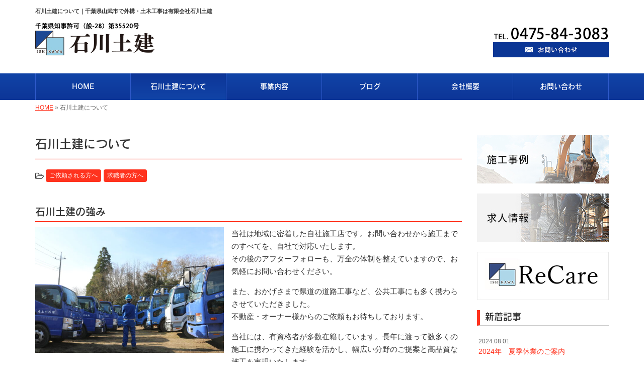

--- FILE ---
content_type: text/html; charset=UTF-8
request_url: https://www.ishikawa-doken2020.com/about
body_size: 6878
content:

<!DOCTYPE html>
<html lang="ja">
<head prefix="og: http://ogp.me/ns# fb: http://ogp.me/ns/fb# website: http://ogp.me/ns/website#">
<meta charset="UTF-8">
<title>石川土建について｜千葉県山武市で外構・土木工事は有限会社石川土建</title>
<meta property='og:locale' content='ja_JP'>
<meta property='og:site_name' content='有限会社石川土建'>
<meta property="og:title" content="有限会社石川土建">
<meta property="og:description" content="千葉県山武市で外構・土木工事は有限会社石川土建">
<meta property="og:url" content="https://www.ishikawa-doken2020.com">
<meta property="og:type" content="website">
<meta property="og:image" content="https://www.ishikawa-doken2020.com/wp-content/themes/theme-third/img/common/default.png">
<meta name="viewport" content="width=device-width, initial-scale=1">
<meta name="keywords" content="山武市,外構工事,エクステリア,求人">
<meta name="description" content="有限会社石川土建は千葉県山武市を中心に、外構・エクステリアや土木工事のご依頼に対応しています。幅広い技術を活かした高品質の施工には、多くのお客様から高い評価のお声をいただいています。外構や土木のことならぜひ当社にお任せください。">

<link rel='dns-prefetch' href='//code.jquery.com' />
<link rel='dns-prefetch' href='//use.fontawesome.com' />
<link rel='dns-prefetch' href='//webfont.fontplus.jp' />
<link rel='dns-prefetch' href='//s.w.org' />
<link rel="alternate" type="application/rss+xml" title="有限会社石川土建 &raquo; フィード" href="https://www.ishikawa-doken2020.com/feed" />
<link rel="alternate" type="application/rss+xml" title="有限会社石川土建 &raquo; コメントフィード" href="https://www.ishikawa-doken2020.com/comments/feed" />
		<script type="text/javascript">
			window._wpemojiSettings = {"baseUrl":"https:\/\/s.w.org\/images\/core\/emoji\/11\/72x72\/","ext":".png","svgUrl":"https:\/\/s.w.org\/images\/core\/emoji\/11\/svg\/","svgExt":".svg","source":{"concatemoji":"https:\/\/www.ishikawa-doken2020.com\/wp-includes\/js\/wp-emoji-release.min.js?ver=4.9.26"}};
			!function(e,a,t){var n,r,o,i=a.createElement("canvas"),p=i.getContext&&i.getContext("2d");function s(e,t){var a=String.fromCharCode;p.clearRect(0,0,i.width,i.height),p.fillText(a.apply(this,e),0,0);e=i.toDataURL();return p.clearRect(0,0,i.width,i.height),p.fillText(a.apply(this,t),0,0),e===i.toDataURL()}function c(e){var t=a.createElement("script");t.src=e,t.defer=t.type="text/javascript",a.getElementsByTagName("head")[0].appendChild(t)}for(o=Array("flag","emoji"),t.supports={everything:!0,everythingExceptFlag:!0},r=0;r<o.length;r++)t.supports[o[r]]=function(e){if(!p||!p.fillText)return!1;switch(p.textBaseline="top",p.font="600 32px Arial",e){case"flag":return s([55356,56826,55356,56819],[55356,56826,8203,55356,56819])?!1:!s([55356,57332,56128,56423,56128,56418,56128,56421,56128,56430,56128,56423,56128,56447],[55356,57332,8203,56128,56423,8203,56128,56418,8203,56128,56421,8203,56128,56430,8203,56128,56423,8203,56128,56447]);case"emoji":return!s([55358,56760,9792,65039],[55358,56760,8203,9792,65039])}return!1}(o[r]),t.supports.everything=t.supports.everything&&t.supports[o[r]],"flag"!==o[r]&&(t.supports.everythingExceptFlag=t.supports.everythingExceptFlag&&t.supports[o[r]]);t.supports.everythingExceptFlag=t.supports.everythingExceptFlag&&!t.supports.flag,t.DOMReady=!1,t.readyCallback=function(){t.DOMReady=!0},t.supports.everything||(n=function(){t.readyCallback()},a.addEventListener?(a.addEventListener("DOMContentLoaded",n,!1),e.addEventListener("load",n,!1)):(e.attachEvent("onload",n),a.attachEvent("onreadystatechange",function(){"complete"===a.readyState&&t.readyCallback()})),(n=t.source||{}).concatemoji?c(n.concatemoji):n.wpemoji&&n.twemoji&&(c(n.twemoji),c(n.wpemoji)))}(window,document,window._wpemojiSettings);
		</script>
		<style type="text/css">
img.wp-smiley,
img.emoji {
	display: inline !important;
	border: none !important;
	box-shadow: none !important;
	height: 1em !important;
	width: 1em !important;
	margin: 0 .07em !important;
	vertical-align: -0.1em !important;
	background: none !important;
	padding: 0 !important;
}
</style>
<link rel='stylesheet' id='share_s-bootstrap-css'  href='https://www.ishikawa-doken2020.com/wp-content/themes/theme-third/css/external/bootstrap.css?ver=4.9.26' type='text/css' media='all' />
<link rel='stylesheet' id='animation_css-css'  href='https://www.ishikawa-doken2020.com/wp-content/themes/theme-third/css/animation.css?ver=4.9.26' type='text/css' media='all' />
<link rel='stylesheet' id='share_s-slick-css'  href='https://www.ishikawa-doken2020.com/wp-content/themes/theme-third/css/external/slick.css?ver=4.9.26' type='text/css' media='all' />
<link rel='stylesheet' id='share_s-slick-theme-css'  href='https://www.ishikawa-doken2020.com/wp-content/themes/theme-third/css/external/slick-theme.css?ver=4.9.26' type='text/css' media='all' />
<link rel='stylesheet' id='share_s-common-css'  href='https://www.ishikawa-doken2020.com/wp-content/themes/theme-third/css/style.css?ver=4.9.26' type='text/css' media='all' />
<link rel='stylesheet' id='share_s-sub-css'  href='https://www.ishikawa-doken2020.com/wp-content/themes/theme-third/css/sub.css?ver=4.9.26' type='text/css' media='all' />
<link rel='stylesheet' id='share_s-design-css'  href='https://www.ishikawa-doken2020.com/wp-content/themes/theme-third/design.css?ver=4.9.26' type='text/css' media='all' />
<link rel='stylesheet' id='share_s-design+-css'  href='https://www.ishikawa-doken2020.com/wp-content/themes/theme-third/style.css?ver=4.9.26' type='text/css' media='all' />
<script type='text/javascript' src='https://code.jquery.com/jquery-1.12.4.min.js?ver=4.9.26'></script>
<link rel='https://api.w.org/' href='https://www.ishikawa-doken2020.com/wp-json/' />
<link rel="EditURI" type="application/rsd+xml" title="RSD" href="https://www.ishikawa-doken2020.com/xmlrpc.php?rsd" />
<link rel="wlwmanifest" type="application/wlwmanifest+xml" href="https://www.ishikawa-doken2020.com/wp-includes/wlwmanifest.xml" /> 
<link rel="canonical" href="https://www.ishikawa-doken2020.com/about" />
<link rel='shortlink' href='https://www.ishikawa-doken2020.com/?p=2587' />
<link rel="alternate" type="application/json+oembed" href="https://www.ishikawa-doken2020.com/wp-json/oembed/1.0/embed?url=https%3A%2F%2Fwww.ishikawa-doken2020.com%2Fabout" />
<link rel="alternate" type="text/xml+oembed" href="https://www.ishikawa-doken2020.com/wp-json/oembed/1.0/embed?url=https%3A%2F%2Fwww.ishikawa-doken2020.com%2Fabout&#038;format=xml" />
<!--GoogleAnalyticsStart-->

<!-- Global site tag (gtag.js) - Google Analytics -->
<script async src="https://www.googletagmanager.com/gtag/js?id=UA-205700927-1"></script>
<script>
  window.dataLayer = window.dataLayer || [];
  function gtag(){dataLayer.push(arguments);}
  gtag('js', new Date());

  gtag('config', 'UA-205700927-1');
  gtag('config', 'G-BXHG26WBQ0');
</script>


<!--GoogleAnalyticsEnd--><link rel="Shortcut Icon" type="image/x-icon" href="/favicon.png" />
<!-- BEGIN: WP Social Bookmarking Light -->
<script>(function(d, s, id) {
  var js, fjs = d.getElementsByTagName(s)[0];
  if (d.getElementById(id)) return;
  js = d.createElement(s); js.id = id;
  js.src = "//connect.facebook.net/ja_JP/sdk.js#xfbml=1&version=v2.7";
  fjs.parentNode.insertBefore(js, fjs);
}(document, 'script', 'facebook-jssdk'));</script>
<style type="text/css">
.wp_social_bookmarking_light{
    border: 0 !important;
    padding: 10px 0 20px 0 !important;
    margin: 0 !important;
}
.wp_social_bookmarking_light div{
    float: left !important;
    border: 0 !important;
    padding: 0 !important;
    margin: 0 5px 0px 0 !important;
    min-height: 30px !important;
    line-height: 18px !important;
    text-indent: 0 !important;
}
.wp_social_bookmarking_light img{
    border: 0 !important;
    padding: 0;
    margin: 0;
    vertical-align: top !important;
}
.wp_social_bookmarking_light_clear{
    clear: both !important;
}
#fb-root{
    display: none;
}
.wsbl_twitter{
    width: 100px;
}
.wsbl_facebook_like iframe{
    max-width: none !important;
}
.wsbl_pinterest a{
    border: 0px !important;
}</style>
<!-- END: WP Social Bookmarking Light -->

</head>

<body id="top-head" class="page-template page-template-page-menu02 page-template-page-menu02-php page page-id-2587">
<div id="fb-root"></div>
<script>(function(d, s, id) {
  var js, fjs = d.getElementsByTagName(s)[0];
  if (d.getElementById(id)) return;
  js = d.createElement(s); js.id = id;
  js.src = "//connect.facebook.net/ja_JP/sdk.js#xfbml=1&version=v2.7";
  fjs.parentNode.insertBefore(js, fjs);
}(document, 'script', 'facebook-jssdk'));</script>

  <header id="masthead" class="site-header top-head" role="banner">

  <div class="wrapper-navi">

    <div class="container top-head-inner">

        <!-- スマホ用 メニューボタンここから -->
        <div id="nav-toggle">
            <div>
                <span></span>
                <span></span>
                <span></span>
            </div>
        </div>
        <!-- スマホ用 メニューボタンここまで -->

                <h1 class="col-md-12 fs-small headertop-copy">石川土建について｜千葉県山武市で外構・土木工事は有限会社石川土建</h1>

        <div class="clearfix header-info">
          <p class="logo">
            <a href="https://www.ishikawa-doken2020.com"><img src="https://www.ishikawa-doken2020.com/wp-content/themes/theme-third/img/common/logo.jpg" alt="有限会社石川土建"></a>
          </p>
          <div class="tel hidden-tb">
                                <a href="https://www.ishikawa-doken2020.com/contact"><img src="https://www.ishikawa-doken2020.com/wp-content/themes/theme-third/img/common/tel.jpg" alt="有限会社石川土建"></a>
                          </div>
        </div>

    </div>

    <div class="bg-global-nav">

    <div class="global-nav">

        <div class="menu-header-container">

          <ul id="menu-header">

            <!-- トップページ  -->
            <li class="menu-item_01 ">
              <a href="https://www.ishikawa-doken2020.com">
              <strong class="global-nav-label--ja">HOME</strong>
              <span class="global-nav-label--en">top</span>
              </a>
            </li>

            <!-- メニュー(詳細なし)  -->
            <li class="menu-item-has-children menu-item_02 current">
              <a href="https://www.ishikawa-doken2020.com/about">
              <strong class="global-nav-label--ja">石川土建について</strong>
              <span class="global-nav-label--en">about</span>
              </a>
              <ul class="sub-menu sub-menu--header"><li><a href="https://www.ishikawa-doken2020.com/menu-cat02/cat_customers">ご依頼される方へ</a></li><li><a href="https://www.ishikawa-doken2020.com/menu-cat02/cat_seekers">求職者の方へ</a></li></ul>            </li>

            <!-- メニュー(詳細あり)  -->
            <li class="menu-item-has-children menu-item_03">
              <a href="https://www.ishikawa-doken2020.com/service">
              <strong class="global-nav-label--ja">事業内容</strong>
              <span class="global-nav-label--en">service</span></a>
              <ul class="sub-menu sub-menu--header"><li><a href="https://www.ishikawa-doken2020.com/menu-cat/%e5%80%8b%e4%ba%ba%e6%a7%98%e5%90%91%e3%81%91">個人様向け</a></li><li><a href="https://www.ishikawa-doken2020.com/menu-cat/%e6%b3%95%e4%ba%ba%e6%a7%98%e5%90%91%e3%81%91">法人様向け</a></li></ul>            </li>

            <!-- ブログ  -->
            <li class="menu-item-has-children menu-item_06">
              <a href="https://www.ishikawa-doken2020.com/blog">
              <strong class="global-nav-label--ja">ブログ</strong>
              <span class="global-nav-label--en">blog</span>
              </a>
              <ul class="sub-menu sub-menu--header blog-child">
					<li class="cat-item cat-item-10"><a href="https://www.ishikawa-doken2020.com/category/blog_works" >施工事例</a>
</li>
	<li class="cat-item cat-item-15"><a href="https://www.ishikawa-doken2020.com/category/%e5%85%ac%e5%85%b1%e4%ba%8b%e6%a5%ad" >公共事業</a>
</li>
	<li class="cat-item cat-item-16"><a href="https://www.ishikawa-doken2020.com/category/carousel" >ピックアップ</a>
</li>
	<li class="cat-item cat-item-18"><a href="https://www.ishikawa-doken2020.com/category/%e3%80%90%e5%ae%a3%e4%bc%9d%e3%80%91" >【宣伝】</a>
</li>
	<li class="cat-item cat-item-1"><a href="https://www.ishikawa-doken2020.com/category/blog_news" >お知らせ</a>
</li>
              </ul>
            </li>

            <!-- 会社・店舗情報  -->
            <li class="menu-item_08">
              <a href="https://www.ishikawa-doken2020.com/information">
              <strong class="global-nav-label--ja">会社概要</strong>
              <span class="global-nav-label--en">information</span>
              </a>
            </li>

            <!-- お問い合わせ  -->
                        <li class="menu-item_07">
              <a href="https://www.ishikawa-doken2020.com/contact">
              <strong class="global-nav-label--ja">お問い合わせ</strong>
              <span class="global-nav-label--en">contact</span>
              </a>
            </li>
            
          </ul>

        </div>

</div>

<!-- global-nav --></div>

  </div>

<!-- header --></header>

<div class="breadcrumbs">

	<div class="container mt100">

		<div class="wrapper-breadcrumbs">

								<a href="https://www.ishikawa-doken2020.com">HOME</a>  &raquo;
				<span>  石川土建について</span>

				
		</div>

	</div>

</div>

	<div class="container contents">

		<div class="row">

			<main>

				<div class="col-md-9 contents-main-left">

					<h2 class="content-title--bbd">石川土建について</h2>

										<div class="cat-links">
					<i class="fa fa-folder-open-o fa-1" aria-hidden="true"></i>
					<a class="btn btn-catlist btn--link" href="https://www.ishikawa-doken2020.com/menu-cat02/cat_customers">ご依頼される方へ</a><a class="btn btn-catlist btn--link" href="https://www.ishikawa-doken2020.com/menu-cat02/cat_seekers">求職者の方へ</a>					</div>
					

					<!-- フリーエリア上ここから -->
										<!-- フリーエリア上ここまで -->

					

	<div class="content-main-section">

				<h3 id="menu02_1" class="content-subtitle">石川土建の強み</h3>
		
				<div class="content-image-left">
			<img width="640" height="427" src="https://www.ishikawa-doken2020.com/wp-content/uploads/2021/12/IMG_3240-640x427.jpg" class="attachment-share_s_medium size-share_s_medium" alt="" />		</div>
		
		<div class="content-image-text">

						<p>当社は地域に密着した自社施工店です。お問い合わせから施工までのすべてを、自社で対応いたします。<br />
その後のアフターフォローも、万全の体制を整えていますので、お気軽にお問い合わせください。</p>
<p>また、おかげさまで県道の道路工事など、公共工事にも多く携わらさせていただきました。<br />
不動産・オーナー様からのご依頼もお待ちしております。</p>
<p>当社には、有資格者が多数在籍しています。長年に渡って数多くの施工に携わってきた経験を活かし、幅広い分野のご提案と高品質な施工を実現いたします。</p>
			
		</div>

	</div>


	<div class="content-main-section">

				<h3 id="menu02_2" class="content-subtitle">施工の流れ</h3>
		
				<div class="content-image-left">
			<img width="640" height="426" src="https://www.ishikawa-doken2020.com/wp-content/uploads/2021/07/about_02-640x426.jpg" class="attachment-share_s_medium size-share_s_medium" alt="" />		</div>
		
		<div class="content-image-text">

						<p><strong>【1】ご相談・お問い合わせ</strong><br />
お電話もしくはお問い合わせページからお問い合わせください。<br />
その後、現地調査のために日時を調整いたします。</p>
<p><strong>【2】現地調査</strong><br />
ご依頼をもとに現場を詳しく確認して、必要となる工事を検討いたします。<br />
同時にお客様へのヒアリングを実施し、施工プランをまとめます。</p>
<p><strong>【3】お見積もり・ご提案</strong><br />
当社からのご提案が、お客様の意向に沿わない場合は遠慮なくお申し出ください。<br />
ご意見を踏まえて施工プランを再検討いたします。</p>
<p><strong>【4】着工</strong><br />
ご契約いただければ、着工前に最終の打ち合わせを行います。<br />
施工は自社の作業員が最後まで丁寧に進めてまいりますので、安心してお任せください。</p>
<p><strong>【5】完工・アフターフォロー</strong><br />
お客様に仕上がりをご確認いただき、問題がなければお引き渡しとなります。<br />
施工は万全を期していますが、万が一、お引き渡しの後に不具合を見つけれらた際はご連絡ください。早急に対応いたします。</p>
			
		</div>

	</div>


	<div class="content-main-section">

				<h3 id="menu02_3" class="content-subtitle">募集要項</h3>
		
				<div class="content-image-left">
			<img width="640" height="426" src="https://www.ishikawa-doken2020.com/wp-content/uploads/2021/07/about_03-640x426.jpg" class="attachment-share_s_medium size-share_s_medium" alt="" />		</div>
		
		<div class="content-image-text">

						<p><strong>雇用形態</strong>：正社員<br />
※経験者優遇あり、未経験でも大歓迎！</p>
<p><strong>給与</strong>：正社員/月給260,000円～<br />
※3か月の研修期間あり（能力に応じて短縮可）</p>
<p><strong>福利厚生</strong>：社会保険完備、交通費支給<br />
マイカー通勤可能<br />
資格支援取得制度、独立支援<br />
随時昇給あり<br />
※その他福利厚生についてはお気軽にお問い合わせください！</p>
<p><strong>勤務地</strong>：山武市を中心に千葉県全域</p>
<p><strong>仕事内容</strong>：主に戸建て住宅の外構工事や公共工事、土木工事一式<br />
未経験の方は資材運搬などの簡単な作業から丁寧に教えていきます！</p>
<p><strong>勤務時間</strong>：7:00～17:00<br />
※現場により異なる</p>
<p><strong>休日</strong>：日曜日<br />
年末年始休暇、夏季休暇、GW休暇</p>
			
		</div>

	</div>


	<div class="content-main-section">

				<h3 id="menu02_4" class="content-subtitle">キャリアプラン</h3>
		
				<div class="content-image-left">
			<img width="640" height="427" src="https://www.ishikawa-doken2020.com/wp-content/uploads/2021/12/IMG_3257-640x427.jpg" class="attachment-share_s_medium size-share_s_medium" alt="" />		</div>
		
		<div class="content-image-text">

						<p><strong>【入社】</strong>未経験の方でも大歓迎！！<br />
※経験豊富な先輩社員が多数在籍しています！</p>
<p><strong>【3か月後】</strong>研修期間を終えて、一般社員となります。</p>
<p><strong>【その後】</strong>手に職を付けたり、将来の独立を考えたり。<br />
石川土建はその後のあなたの将来を応援します！</p>
<p>資格取得支援制度もあり、頑張り次第で昇給や昇格もできます！<br />
向上心を持って一緒に働きましょう！</p>
			
		</div>

	</div>





					<!-- フリーエリア下ここから -->
										<!-- フリーエリア下ここまで -->

				</div>

			<!-- main --></main>

			<div class="col-md-3">


	<!-- サイドバー上部 -->
	<div class="side-banner">
		<a href="/category/blog_works"><img src="https://www.ishikawa-doken2020.com/wp-content/themes/theme-third/img/common/bnr-common-001.jpg" alt="施工事例"></a>
	</div>
    
    	<div class="side-banner">
		<a href="/3407"><img src="https://www.ishikawa-doken2020.com/wp-content/themes/theme-third/img/common/bnr_recruit_navi.jpg" alt="求人情報"></a>
	</div>

	<div class="side-banner">
        <a href="/3531"><img src="https://www.ishikawa-doken2020.com/wp-content/themes/theme-third/img/common/bnr-common-002.jpg" alt="お問い合わせ"></a>
	</div>
	<!-- /サイドバー上部 -->

	<div id="info-blog">

		<div class="widget widget_recent_entries">
			<h4 class="widget-title">新着記事</h4>
			<ul>
						<li><a href="https://www.ishikawa-doken2020.com/3783"><span class="post-date">2024.08.01</span><br>
			2024年　夏季休業のご案内</a></li>
						<li><a href="https://www.ishikawa-doken2020.com/3742"><span class="post-date">2024.04.23</span><br>
			2024年 GW休業のお知らせ</a></li>
						<li><a href="https://www.ishikawa-doken2020.com/3692"><span class="post-date">2023.04.26</span><br>
			GW休業のお知らせ</a></li>
						<li><a href="https://www.ishikawa-doken2020.com/3670"><span class="post-date">2023.03.18</span><br>
			東金市　擁壁工事【プレキャストⅬ型擁壁H2750】</a></li>
						<li><a href="https://www.ishikawa-doken2020.com/3661"><span class="post-date">2022.12.30</span><br>
			冬季休業のお知らせ</a></li>
						</ul>
		</div>

		<div class="widget widget_categories">
			<h4 class="widget-title">ブログカテゴリ</h4>
			<ul>
				<li class="cat-item cat-item-10"><a href="https://www.ishikawa-doken2020.com/category/blog_works" >施工事例</a>
</li>
	<li class="cat-item cat-item-15"><a href="https://www.ishikawa-doken2020.com/category/%e5%85%ac%e5%85%b1%e4%ba%8b%e6%a5%ad" >公共事業</a>
</li>
	<li class="cat-item cat-item-16"><a href="https://www.ishikawa-doken2020.com/category/carousel" >ピックアップ</a>
</li>
	<li class="cat-item cat-item-18"><a href="https://www.ishikawa-doken2020.com/category/%e3%80%90%e5%ae%a3%e4%bc%9d%e3%80%91" >【宣伝】</a>
</li>
	<li class="cat-item cat-item-1"><a href="https://www.ishikawa-doken2020.com/category/blog_news" >お知らせ</a>
</li>
			</ul>
		</div>

		<div id="text-2" class="widget widget_text">			<div class="textwidget"></div>
		</div>
	</div>

	<!-- サイドバー下部 -->
	<div class="side-banner side-banner-btm-pc">
		<!-- バナーリンク先 -->
		
		<!-- 住テックjob 掲載パターン チェックなし -->
					<div class="banner-separate clearfix">
				<div class="btn-share">
                     <div class="btn-tw-share"><a href="https://www.instagram.com/ishikawa_doken/" target="_blank"><img src="https://www.ishikawa-doken2020.com/wp-content/themes/theme-third/img/common/insta_bnr_menu_w360x60.jpg" alt="インスタ"></a></div>
					<div class="btn-tw-share"><a href="https://twitter.com/share?url=https://www.ishikawa-doken2020.com" target="_blank"><i class="fa fa-twitter" aria-hidden="true"></i>&nbsp;Twitterでシェア</a></div>
					<div class="btn-fb-share"><a href="https://www.facebook.com/sharer/sharer.php?u=https://www.ishikawa-doken2020.com" target="_blank"><i class="fa fa-facebook" aria-hidden="true"></i>&nbsp;Facebookでシェア</a></div>
				</div>
			</div>
			<div class="banner-separate">
							</div>
		
		<!-- 住テックjob 掲載パターン1 -->
		
		<!-- 住テックjob 掲載パターン2 -->
			</div>

	<!-- スマートフォン -->
	<div class="side-banner side-banner-btm-sp">
		<div class="banner-separate clearfix">
			<div class="btn-share">
                <div class="btn-tw-share"><a href="https://www.instagram.com/ishikawa_doken/" target="_blank"><img src="https://www.ishikawa-doken2020.com/wp-content/themes/theme-third/img/common/insta_bnr_menu_w360x60.jpg" alt="インスタ"></a></div>
				<div class="btn-tw-share"><a href="https://twitter.com/share?url=https://www.ishikawa-doken2020.com" target="_blank"><i class="fa fa-twitter" aria-hidden="true"></i>&nbsp;Twitterでシェア</a></div>
				<div class="btn-fb-share"><a href="https://www.facebook.com/sharer/sharer.php?u=https://www.ishikawa-doken2020.com" target="_blank"><i class="fa fa-facebook" aria-hidden="true"></i>&nbsp;Facebookでシェア</a></div>
			</div>
		</div>
					</div>

	
</div>

		</div>

	</div>


<footer>
	<div class="footer-bgtop">
		<div class="container">
			<div class="menu-footer_all-container">
				<ul id="menu-footer_all" class="clearfix menu">
					
					<!-- トップページ  -->
					<li><a href="https://www.ishikawa-doken2020.com">HOME</a></li>
					
					<!-- メニュー(詳細なし)  -->
					<li> <a href="https://www.ishikawa-doken2020.com/about">石川土建について</a>
						<ul class="sub-menu"><li class="cat-item"><a href="https://www.ishikawa-doken2020.com/menu-cat02/cat_customers">ご依頼される方へ</a></li><li class="cat-item"><a href="https://www.ishikawa-doken2020.com/menu-cat02/cat_seekers">求職者の方へ</a></li></ul>					</li>
					
					<!-- メニュー(詳細あり)  -->
					<li> <a href="https://www.ishikawa-doken2020.com/service">事業内容</a>
						<ul class="sub-menu"><li class="cat-item"><a href="https://www.ishikawa-doken2020.com/menu-cat/%e5%80%8b%e4%ba%ba%e6%a7%98%e5%90%91%e3%81%91">個人様向け</a></li><li class="cat-item"><a href="https://www.ishikawa-doken2020.com/menu-cat/%e6%b3%95%e4%ba%ba%e6%a7%98%e5%90%91%e3%81%91">法人様向け</a></li></ul>					</li>

					<!-- ブログ  -->
					<li> <a href="https://www.ishikawa-doken2020.com/blog">ブログ</a>
						<ul class="sub-menu">
								<li class="cat-item cat-item-10"><a href="https://www.ishikawa-doken2020.com/category/blog_works" >施工事例</a>
</li>
	<li class="cat-item cat-item-15"><a href="https://www.ishikawa-doken2020.com/category/%e5%85%ac%e5%85%b1%e4%ba%8b%e6%a5%ad" >公共事業</a>
</li>
	<li class="cat-item cat-item-16"><a href="https://www.ishikawa-doken2020.com/category/carousel" >ピックアップ</a>
</li>
	<li class="cat-item cat-item-18"><a href="https://www.ishikawa-doken2020.com/category/%e3%80%90%e5%ae%a3%e4%bc%9d%e3%80%91" >【宣伝】</a>
</li>
	<li class="cat-item cat-item-1"><a href="https://www.ishikawa-doken2020.com/category/blog_news" >お知らせ</a>
</li>
						</ul>
					</li>
					
					<!-- 会社・店舗情報  -->
					<li><a href="https://www.ishikawa-doken2020.com/information">会社概要</a></li>
					
					<!-- お問い合わせ -->
										<li><a href="https://www.ishikawa-doken2020.com/contact">お問い合わせ</a></li>
									</ul>
			</div>
		</div>
	</div>
	<div class="footer-snsicons--wrapper">
		<div class="container">
			<div class="footer-snsicons">
							</div>
		</div>
	</div>
	<div class="footer-bgbottom">
		<div class="container footer-copy">
			<p class="txt-center"><small>Copyright &copy;
				有限会社石川土建				All Rights Reserved.</small></p>
		</div>
	</div>
	
	<!-- footer --></footer>
<div class="sp-conversion">
	<ul class="sp-conversion-list">
				<li class="btn-conversion--tel"><a href="tel:0475-84-3083"><i class="fa fa-mobile fa-1" aria-hidden="true"></i>&nbsp;電話問い合わせ</a></li>
						<li class="btn-conversion--mail"><a href="https://www.ishikawa-doken2020.com/contact"><i class="fa fa-envelope-o fa_5" aria-hidden="true"></i>&nbsp;メール問い合わせ</a></li>
			</ul>
</div>
<div id="btn-page-top"><a href="#"><i class="fa fa-chevron-up" aria-hidden="true"></i></a></div>
<!-- BEGIN: WP Social Bookmarking Light -->
<script>!function(d,s,id){var js,fjs=d.getElementsByTagName(s)[0],p=/^http:/.test(d.location)?'http':'https';if(!d.getElementById(id)){js=d.createElement(s);js.id=id;js.src=p+'://platform.twitter.com/widgets.js';fjs.parentNode.insertBefore(js,fjs);}}(document, 'script', 'twitter-wjs');</script>
<!-- END: WP Social Bookmarking Light -->
<script type='text/javascript' src='https://www.ishikawa-doken2020.com/wp-content/themes/theme-third/js/navigation.js?ver=20151215'></script>
<script type='text/javascript' src='https://www.ishikawa-doken2020.com/wp-content/themes/theme-third/js/skip-link-focus-fix.js?ver=20151215'></script>
<script type='text/javascript' src='https://www.ishikawa-doken2020.com/wp-content/themes/theme-third/js/external/html5shiv.js?ver=4.9.26'></script>
<script type='text/javascript' src='https://use.fontawesome.com/15ca37603b.js?ver=4.9.26'></script>
<script type='text/javascript' src='https://www.ishikawa-doken2020.com/wp-content/themes/theme-third/js/external/slick.min.js?ver=4.9.26'></script>
<script type='text/javascript' src='https://www.ishikawa-doken2020.com/wp-content/themes/theme-third/js/external/jquery.easing.1.3.js?ver=4.9.26'></script>
<script type='text/javascript' src='https://www.ishikawa-doken2020.com/wp-content/themes/theme-third/js/external/jquery.smoothScroll.js?ver=4.9.26'></script>
<script type='text/javascript' src='https://www.ishikawa-doken2020.com/wp-content/themes/theme-third/js/external/jquery.matchHeight-min.js?ver=4.9.26'></script>
<script type='text/javascript' src='https://www.ishikawa-doken2020.com/wp-content/themes/theme-third/js/init.js?ver=4.9.26'></script>
<script type='text/javascript' src='https://www.ishikawa-doken2020.com/wp-content/themes/theme-third/js/ofi.min.js?ver=4.9.26'></script>
<script type='text/javascript' src='//webfont.fontplus.jp/accessor/script/fontplus.js?C0ZmmXk378c=&#038;aa=1&#038;ab=2&#038;ver=4.9.26'></script>
<script type='text/javascript' src='https://www.ishikawa-doken2020.com/wp-includes/js/wp-embed.min.js?ver=4.9.26'></script>
<script>
  objectFitImages('img.object-fit-img');
</script>
</body></html>

--- FILE ---
content_type: text/css
request_url: https://www.ishikawa-doken2020.com/wp-content/themes/theme-third/css/animation.css?ver=4.9.26
body_size: 894
content:
@charset "utf-8";



/* ==================================

上下左右にフェードイン

================================== */

/* 左から右へ速く */
.fade-right-fast {
	opacity : 0;
	transform : translate(-100px, 0);
	transition : all 500ms;
}
.scroll-right-fast {
	opacity : 1;
	transform : translate(0, 0);
}


/* 右から左へ速く */
.fade-left-fast {
	opacity : 0;
	transform : translate(100px, 0);
	transition : all 500ms;
}
.scroll-left-fast {
	opacity : 1;
	transform : translate(0, 0);
}


/* 上から下へ速く */
.fade-bottom-fast {
	opacity : 0;
	transform : translate(0, -100px);
	transition : all 500ms;
}
.scroll-bottom-fast {
	opacity : 1;
	transform : translate(0, 0);
}


/* 下から上へ速く */
.fade-top-fast {
	opacity : 0;
	transform : translate(0, 100px);
	transition : all 500ms;
}
.scroll-top-fast {
	opacity : 1;
	transform : translate(0, 0);
}


/* 左から右へ遅く */
.fade-right-slow {
	opacity : 0;
	transform : translate(-100px, 0);
	transition : all 1000ms;
}
.scroll-right-slow {
	opacity : 1;
	transform : translate(0, 0);
}


/* 右から左へ遅く */
.fade-left-slow {
	opacity : 0;
	transform : translate(100px, 0);
	transition : all 1000ms;
}
.scroll-left-slow {
	opacity : 1;
	transform : translate(0, 0);
}


/* 上から下へ遅く */
.fade-bottom-slow {
	opacity : 0;
	transform : translate(0, -100px);
	transition : all 1000ms;
}
.scroll-bottom-slow {
	opacity : 1;
	transform : translate(0, 0);
}


/* 下から上へ遅く */
.fade-top-slow {
	opacity : 0;
	transform : translate(0, 100px);
	transition : all 1000ms;
}
.scroll-top-slow {
	opacity : 1;
	transform : translate(0, 0);
}





/* ==================================

時間差でアニメーション

================================== */

/* 時間差でアニメーションさせる */
.del_01 {
	transition-delay: 600ms;
}

.del_02 {
	transition-delay: 900ms;
}

.del_03 {
	transition-delay: 1200ms;
}

.del_04 {
	transition-delay: 1500ms;
}

/* スマホの時は時間差をなくす */
@media only screen and (max-width: 767px){
	.del_01 {
		transition-delay: 500ms;
	}

	.del_02 {
		transition-delay: 500ms;
	}

	.del_03 {
		transition-delay: 500ms;
	}

	.del_04 {
		transition-delay: 50ms;
	}
}





/* ==================================

カルーセルのアニメーション

================================== */
#carousel .slick-slider {
	overflow: visible;
}

#carousel button {
	z-index: 999;
}

#carousel .slick-prev:before,
#carousel .slick-next:before {
	color: #333;
}


#carousel li.slick-slide {
	box-shadow: none;
	margin: 5px;
	padding: 0px;
	height: 280px;
	position: relative;
}

#carousel li.slick-slide p {
	padding: 0;
}


#carousel .img-carousel {
	height: 200px;
	overflow: hidden;
}

#carousel li.slick-slide img {
	margin: 0;
	width: 100%;
	height: auto;
}


#carousel .cal_wrap {
	background-color: #fff;
	position: absolute;
	left: 0;
	right: 0;
	margin: auto;
	bottom: 32px;
	z-index: 999;
	width: 90%;
	padding: 5% 3%;
	box-shadow: 0px 4px 10px rgba(100,100,100,0.2);
/*	border-top: 4px solid #F00;*/
}


#carousel .day-carousel {
	font-weight: bold;
	font-size: 1rem;
	margin-bottom: -2%;
}

#carousel .ttl-carousel a {
	font-size: 1.1rem;
	text-decoration: none;
}

#carousel .cat-carousel a {
	text-decoration: none;
	background-color: #666;
	color: #fff;
	padding: 3px;
}


@media only screen and (max-width: 767px){
	#carousel .slick-prev {
		left: 0;
	}
	#carousel .slick-next {
		right: 0;
	}

	#carousel .img-carousel {
		height: 400;
		overflow: hidden;
	}

	#carousel li.slick-slide img {
		margin: 0;
		width: 100%;
		height: 100%;
		object-fit: cover
	}
}

--- FILE ---
content_type: text/css
request_url: https://www.ishikawa-doken2020.com/wp-content/themes/theme-third/design.css?ver=4.9.26
body_size: 1653
content:
/* ------------------------------------------
　　テンプレ	No N221
--------------------------------------------- */

/*.table-company {
	width:100%;
}*/

/* ------------------------------------------
　　実装初期定義
--------------------------------------------- */
hr {
	border-top: dotted 1px #ccc;
	border-left: none;
	border-right: none;
	border-bottom: none;
	padding-bottom: 5px;
}
.imagetext {overflow: hidden;}/*イメージ横テキストの回り込み禁止*/
.indent {padding-left: 15px;}
.row {margin-bottom:20px;}

a {
	color: #ff331e;
}
a:hover {
	color: #e5301c;
}

.btn.btn--link {
	background: #ff331e;
}
.btn.btn--link:hover {
	background: #e5301c;
}

.topnews-bg {
	background: #ff331e;
}
.topgallery-label {
	background: #ff331e;
}
footer {
	background: #2f5aca;
}
.footer-backtotop a {
	background: #284fb0;
}
.footer-backtotop a:hover {
	background: #143f8e;
}
.footer-backtotop a:hover {
	color: #fff;
}
.footer-snsicons-list li a {
	color: #fff;
}
#menu-footer_all li a {
	color: #fff;
}
.footer-copy p {
	color: #fff;
}
.widget-title {
	border-left: 6px solid #ff331e;
}

/* ------------------------------------------
　　グローバルメニュー表示設定
--------------------------------------------- */
@media only screen and (min-width: 690px) {

	.bg-global-nav {
		background: linear-gradient(to bottom,  #1144a7 0%,#0d3597 100%);
		border-top: 0;
	    border-bottom: 0;
	}

	.global-nav ul li{
		background: linear-gradient(to bottom,  #1144a7 0%,#0d3597 100%);
	}

	.global-nav ul li > a {
		color: #fff;
	}

	.global-nav ul li:hover,
	.global-nav ul li li a:hover,
	.global-nav ul .current {
		background: linear-gradient(to bottom,  #0d3597 0%,#1144a7 100%);
		color: #fff;
	}

	.global-nav ul li:hover > a,
	.global-nav ul .current a {
		color: #fff;
	}

	.global-nav ul li {
		border-left: solid 1px #2f5aca;
		border-right: solid 1px #2f5aca;
	}

	.global-nav ul li span {
		color: #fff;
	}

	.global-nav ul li > a:hover span,
	.global-nav ul .current span {
		color: #fff;
	}

}

/* ------------------------------------------
　　テンプレート別CSS
--------------------------------------------- */
.wp-pagenavi span,
.wp-pagenavi a {
	background:#ff331e;
}
#masthead {background-color:#fff;}
.sub-menu {color:#ff331e;}
.gallery-flow-number span {
    background:#ff331e;
    }
.qa-tmp1 dt {
    background:#ff331e;
    opacity:0.7;
    }
.widget_categories li a:before {
    color: #ff331e;
}
.qa-tmp2 dt {
    background:#c9bbbb;
    }
.widget_recent_entries a:hover, li.cat-item a:hover  {
    background-color: #ccc;
}
#menu-footer_all li.cat-item a:hover {
    background-color: #284fb0;
    color: #fff;
}

/* ------------------------------------------
　　見出しCSS設定
--------------------------------------------- */
.content-title--bl {
	border-left: 6px solid #ff331e;
}
.content-subtitle {
  border-bottom: solid 2px #ff331e;
}

/* 下ボーダー（2本線） */
.content-title--bbd {
	border-bottom: 3px double #ff331e;
}

/* ボーダーで囲む × アクセント */
.content-title--bdacc {
	border: 1px solid #ccc;
}
.content-title--bdacc::after {
	background-color: #ff331e;
}

/* 下ボーダー（2カラー） */
.content-title--bb2 {
	border-bottom: 4px solid #ccc;
}
.content-title--bb2::after {
	background-color: #ff331e;
}

/* マーカーのような下線 */
.content-title--marker::after {
	background-color: #ff331e;
}

/* ストライプ */
.content-title--stripe {
	background: -webkit-repeating-linear-gradient(45deg, #ff331e, #ff331e 5px, #e5301c 5px, #e5301c 10px);
	background: repeating-linear-gradient(45deg, #ff331e, #ff331e 5px, #e5301c 5px, #e5301c 10px);
	color: #fff;
	text-shadow: 1px 1px 1px rgba(0, 0, 0, .3);
}

/* グラデーション × ボーダー × マーク */
.content-title--gb {
	background: -webkit-repeating-linear-gradient(45deg, #ff331e, #ff331e 5px, #e5301c 5px, #e5301c 10px);
	background: repeating-linear-gradient(45deg, #ff331e, #ff331e 5px, #e5301c 5px, #e5301c 10px);
	border-top: 3px solid #ff331e;
	color: #fff;
	text-shadow: 1px 1px 1px rgba(0, 0, 0, .3);
}
.content-title--gb::after {
	border: 3px solid #ff331e;
}


/* ------------------------------------------
　　ここから編集CSS
--------------------------------------------- */

/* FONTPLUS書体設定 */
.global-nav-label--ja,.sub-menu--header {
	font-family: "FOT-ロダン Pro DB"; }
h2, h3, h4 {
	font-family: "FOT-ロダン Pro DB"; }

/*1行表示のときはコメントアウトを外す*/
span.global-nav-label--en {display:none !important;}

.point01 {color:#1F497D;}/*ポイントカラー1色目*/
.point02 {color:#00ff00;}/*ポイントカラー2色目*/

/* ------------------------------------------
　　メディア別追加CSS設定
--------------------------------------------- */
/* for pc */
/* PC版のスタイルを追加する場合はここに記述 */

@media screen and (min-width:1025px){

}

/* for tablet */
/* タブレット版のスタイルを追加する場合はここに記述 */
@media screen and (max-width:1024px) and (min-width:768px){

}
@media screen and (min-width: 768px){
.logo,
.tel {width:50%;}
.tel {text-align:right;}
.tel {margin-top: 10px;}
}
/* for sp */
/* スマホ版のスタイルを追加する場合はここに記述 */
@media screen and (max-width:767px){

}

/*　トップ施工事例　*/
@media screen and (min-width:768px) {
    .w_top001 {
        display: flex;
        justify-content: space-around;
    }
    .w_top_in {
        width: 32%;
    }
}
.w_top_in div .w_top_link {
    text-align: right;
}
.w_top_in div .w_top_tit a {
    text-decoration: none;
    font-weight: bold;
    font-size: 1.2em;
}
.w_top_in div .w_top_link a {
    text-decoration: none;
    font-weight: bold;
}
.w_top_in div:first-child {
    margin-bottom: 10px;
}
@media screen and (max-width:767px) {
    .w_top_in {
        margin-bottom: 35px;
    }
}